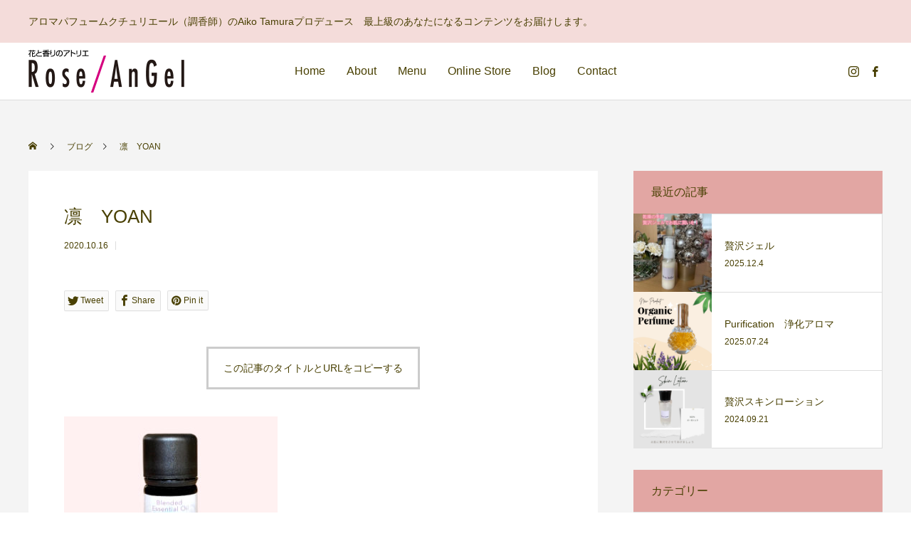

--- FILE ---
content_type: text/html; charset=UTF-8
request_url: https://happy-rose-angel.com/menu/support/%E5%87%9B%E3%80%80yoan-4/
body_size: 12759
content:
<!DOCTYPE html>
<html class="pc" dir="ltr" lang="ja" prefix="og: https://ogp.me/ns#">
<head>
<meta charset="UTF-8">
<!--[if IE]><meta http-equiv="X-UA-Compatible" content="IE=edge"><![endif]-->
<meta name="viewport" content="width=device-width">
<title>凛 YOAN | Rose Angel 岡山/津山 オンリーワンアロマ香水</title>
<meta name="description" content="アロマパフュームクチュリエール（調香師）のAiko Tamuraプロデュース　最上級のあなたになるコンテンツをお届けします。">
<link rel="pingback" href="https://happy-rose-angel.com/xmlrpc.php">
<link rel="shortcut icon" href="https://happy-rose-angel.com/wp-content/uploads/2020/09/logo.jpg">

		<!-- All in One SEO 4.7.0 - aioseo.com -->
		<meta name="robots" content="max-image-preview:large" />
		<link rel="canonical" href="https://happy-rose-angel.com/menu/support/%e5%87%9b%e3%80%80yoan-4/" />
		<meta name="generator" content="All in One SEO (AIOSEO) 4.7.0" />
		<meta property="og:locale" content="ja_JP" />
		<meta property="og:site_name" content="Rose Angel 岡山/津山　オンリーワンアロマ香水 | アロマパフュームクチュリエール（調香師）のAiko Tamuraプロデュース　最上級のあなたになるコンテンツをお届けします。" />
		<meta property="og:type" content="article" />
		<meta property="og:title" content="凛 YOAN | Rose Angel 岡山/津山 オンリーワンアロマ香水" />
		<meta property="og:url" content="https://happy-rose-angel.com/menu/support/%e5%87%9b%e3%80%80yoan-4/" />
		<meta property="article:published_time" content="2020-10-16T02:04:00+00:00" />
		<meta property="article:modified_time" content="2020-10-16T02:04:00+00:00" />
		<meta name="twitter:card" content="summary" />
		<meta name="twitter:title" content="凛 YOAN | Rose Angel 岡山/津山 オンリーワンアロマ香水" />
		<script type="application/ld+json" class="aioseo-schema">
			{"@context":"https:\/\/schema.org","@graph":[{"@type":"BreadcrumbList","@id":"https:\/\/happy-rose-angel.com\/menu\/support\/%e5%87%9b%e3%80%80yoan-4\/#breadcrumblist","itemListElement":[{"@type":"ListItem","@id":"https:\/\/happy-rose-angel.com\/#listItem","position":1,"name":"\u5bb6","item":"https:\/\/happy-rose-angel.com\/","nextItem":"https:\/\/happy-rose-angel.com\/menu\/support\/%e5%87%9b%e3%80%80yoan-4\/#listItem"},{"@type":"ListItem","@id":"https:\/\/happy-rose-angel.com\/menu\/support\/%e5%87%9b%e3%80%80yoan-4\/#listItem","position":2,"name":"\u51db\u3000YOAN","previousItem":"https:\/\/happy-rose-angel.com\/#listItem"}]},{"@type":"ItemPage","@id":"https:\/\/happy-rose-angel.com\/menu\/support\/%e5%87%9b%e3%80%80yoan-4\/#itempage","url":"https:\/\/happy-rose-angel.com\/menu\/support\/%e5%87%9b%e3%80%80yoan-4\/","name":"\u51db YOAN | Rose Angel \u5ca1\u5c71\/\u6d25\u5c71 \u30aa\u30f3\u30ea\u30fc\u30ef\u30f3\u30a2\u30ed\u30de\u9999\u6c34","inLanguage":"ja","isPartOf":{"@id":"https:\/\/happy-rose-angel.com\/#website"},"breadcrumb":{"@id":"https:\/\/happy-rose-angel.com\/menu\/support\/%e5%87%9b%e3%80%80yoan-4\/#breadcrumblist"},"author":{"@id":"https:\/\/happy-rose-angel.com\/author\/sarim0113\/#author"},"creator":{"@id":"https:\/\/happy-rose-angel.com\/author\/sarim0113\/#author"},"datePublished":"2020-10-16T11:04:00+09:00","dateModified":"2020-10-16T11:04:00+09:00"},{"@type":"Organization","@id":"https:\/\/happy-rose-angel.com\/#organization","name":"Rose Angel","description":"\u30a2\u30ed\u30de\u30d1\u30d5\u30e5\u30fc\u30e0\u30af\u30c1\u30e5\u30ea\u30a8\u30fc\u30eb\uff08\u8abf\u9999\u5e2b\uff09\u306eAiko Tamura\u30d7\u30ed\u30c7\u30e5\u30fc\u30b9\u3000\u6700\u4e0a\u7d1a\u306e\u3042\u306a\u305f\u306b\u306a\u308b\u30b3\u30f3\u30c6\u30f3\u30c4\u3092\u304a\u5c4a\u3051\u3057\u307e\u3059\u3002","url":"https:\/\/happy-rose-angel.com\/"},{"@type":"Person","@id":"https:\/\/happy-rose-angel.com\/author\/sarim0113\/#author","url":"https:\/\/happy-rose-angel.com\/author\/sarim0113\/","name":"sarim0113","image":{"@type":"ImageObject","@id":"https:\/\/happy-rose-angel.com\/menu\/support\/%e5%87%9b%e3%80%80yoan-4\/#authorImage","url":"https:\/\/secure.gravatar.com\/avatar\/0dc5d8503de00e828fcc8c89513934d0729ce5cebee7d7be0d2913d8444ee8d3?s=96&d=mm&r=g","width":96,"height":96,"caption":"sarim0113"}},{"@type":"WebSite","@id":"https:\/\/happy-rose-angel.com\/#website","url":"https:\/\/happy-rose-angel.com\/","name":"Rose Angel \u5ca1\u5c71\/\u6d25\u5c71\u3000\u30aa\u30f3\u30ea\u30fc\u30ef\u30f3\u30a2\u30ed\u30de\u9999\u6c34","description":"\u30a2\u30ed\u30de\u30d1\u30d5\u30e5\u30fc\u30e0\u30af\u30c1\u30e5\u30ea\u30a8\u30fc\u30eb\uff08\u8abf\u9999\u5e2b\uff09\u306eAiko Tamura\u30d7\u30ed\u30c7\u30e5\u30fc\u30b9\u3000\u6700\u4e0a\u7d1a\u306e\u3042\u306a\u305f\u306b\u306a\u308b\u30b3\u30f3\u30c6\u30f3\u30c4\u3092\u304a\u5c4a\u3051\u3057\u307e\u3059\u3002","inLanguage":"ja","publisher":{"@id":"https:\/\/happy-rose-angel.com\/#organization"}}]}
		</script>
		<!-- All in One SEO -->

<link rel="alternate" type="application/rss+xml" title="Rose Angel 岡山/津山　オンリーワンアロマ香水 &raquo; フィード" href="https://happy-rose-angel.com/feed/" />
<link rel="alternate" type="application/rss+xml" title="Rose Angel 岡山/津山　オンリーワンアロマ香水 &raquo; コメントフィード" href="https://happy-rose-angel.com/comments/feed/" />
<link rel="alternate" type="application/rss+xml" title="Rose Angel 岡山/津山　オンリーワンアロマ香水 &raquo; 凛　YOAN のコメントのフィード" href="https://happy-rose-angel.com/menu/support/%e5%87%9b%e3%80%80yoan-4/feed/" />
<link rel="alternate" title="oEmbed (JSON)" type="application/json+oembed" href="https://happy-rose-angel.com/wp-json/oembed/1.0/embed?url=https%3A%2F%2Fhappy-rose-angel.com%2Fmenu%2Fsupport%2F%25e5%2587%259b%25e3%2580%2580yoan-4%2F" />
<link rel="alternate" title="oEmbed (XML)" type="text/xml+oembed" href="https://happy-rose-angel.com/wp-json/oembed/1.0/embed?url=https%3A%2F%2Fhappy-rose-angel.com%2Fmenu%2Fsupport%2F%25e5%2587%259b%25e3%2580%2580yoan-4%2F&#038;format=xml" />
<style id='wp-img-auto-sizes-contain-inline-css' type='text/css'>
img:is([sizes=auto i],[sizes^="auto," i]){contain-intrinsic-size:3000px 1500px}
/*# sourceURL=wp-img-auto-sizes-contain-inline-css */
</style>
<link rel='stylesheet' id='style-css' href='https://happy-rose-angel.com/wp-content/themes/anthem_tcd083/style.css?ver=1.0.4' type='text/css' media='all' />
<link rel='stylesheet' id='wp-block-library-css' href='https://happy-rose-angel.com/wp-includes/css/dist/block-library/style.min.css?ver=6.9' type='text/css' media='all' />
<style id='global-styles-inline-css' type='text/css'>
:root{--wp--preset--aspect-ratio--square: 1;--wp--preset--aspect-ratio--4-3: 4/3;--wp--preset--aspect-ratio--3-4: 3/4;--wp--preset--aspect-ratio--3-2: 3/2;--wp--preset--aspect-ratio--2-3: 2/3;--wp--preset--aspect-ratio--16-9: 16/9;--wp--preset--aspect-ratio--9-16: 9/16;--wp--preset--color--black: #000000;--wp--preset--color--cyan-bluish-gray: #abb8c3;--wp--preset--color--white: #ffffff;--wp--preset--color--pale-pink: #f78da7;--wp--preset--color--vivid-red: #cf2e2e;--wp--preset--color--luminous-vivid-orange: #ff6900;--wp--preset--color--luminous-vivid-amber: #fcb900;--wp--preset--color--light-green-cyan: #7bdcb5;--wp--preset--color--vivid-green-cyan: #00d084;--wp--preset--color--pale-cyan-blue: #8ed1fc;--wp--preset--color--vivid-cyan-blue: #0693e3;--wp--preset--color--vivid-purple: #9b51e0;--wp--preset--gradient--vivid-cyan-blue-to-vivid-purple: linear-gradient(135deg,rgb(6,147,227) 0%,rgb(155,81,224) 100%);--wp--preset--gradient--light-green-cyan-to-vivid-green-cyan: linear-gradient(135deg,rgb(122,220,180) 0%,rgb(0,208,130) 100%);--wp--preset--gradient--luminous-vivid-amber-to-luminous-vivid-orange: linear-gradient(135deg,rgb(252,185,0) 0%,rgb(255,105,0) 100%);--wp--preset--gradient--luminous-vivid-orange-to-vivid-red: linear-gradient(135deg,rgb(255,105,0) 0%,rgb(207,46,46) 100%);--wp--preset--gradient--very-light-gray-to-cyan-bluish-gray: linear-gradient(135deg,rgb(238,238,238) 0%,rgb(169,184,195) 100%);--wp--preset--gradient--cool-to-warm-spectrum: linear-gradient(135deg,rgb(74,234,220) 0%,rgb(151,120,209) 20%,rgb(207,42,186) 40%,rgb(238,44,130) 60%,rgb(251,105,98) 80%,rgb(254,248,76) 100%);--wp--preset--gradient--blush-light-purple: linear-gradient(135deg,rgb(255,206,236) 0%,rgb(152,150,240) 100%);--wp--preset--gradient--blush-bordeaux: linear-gradient(135deg,rgb(254,205,165) 0%,rgb(254,45,45) 50%,rgb(107,0,62) 100%);--wp--preset--gradient--luminous-dusk: linear-gradient(135deg,rgb(255,203,112) 0%,rgb(199,81,192) 50%,rgb(65,88,208) 100%);--wp--preset--gradient--pale-ocean: linear-gradient(135deg,rgb(255,245,203) 0%,rgb(182,227,212) 50%,rgb(51,167,181) 100%);--wp--preset--gradient--electric-grass: linear-gradient(135deg,rgb(202,248,128) 0%,rgb(113,206,126) 100%);--wp--preset--gradient--midnight: linear-gradient(135deg,rgb(2,3,129) 0%,rgb(40,116,252) 100%);--wp--preset--font-size--small: 13px;--wp--preset--font-size--medium: 20px;--wp--preset--font-size--large: 36px;--wp--preset--font-size--x-large: 42px;--wp--preset--spacing--20: 0.44rem;--wp--preset--spacing--30: 0.67rem;--wp--preset--spacing--40: 1rem;--wp--preset--spacing--50: 1.5rem;--wp--preset--spacing--60: 2.25rem;--wp--preset--spacing--70: 3.38rem;--wp--preset--spacing--80: 5.06rem;--wp--preset--shadow--natural: 6px 6px 9px rgba(0, 0, 0, 0.2);--wp--preset--shadow--deep: 12px 12px 50px rgba(0, 0, 0, 0.4);--wp--preset--shadow--sharp: 6px 6px 0px rgba(0, 0, 0, 0.2);--wp--preset--shadow--outlined: 6px 6px 0px -3px rgb(255, 255, 255), 6px 6px rgb(0, 0, 0);--wp--preset--shadow--crisp: 6px 6px 0px rgb(0, 0, 0);}:where(.is-layout-flex){gap: 0.5em;}:where(.is-layout-grid){gap: 0.5em;}body .is-layout-flex{display: flex;}.is-layout-flex{flex-wrap: wrap;align-items: center;}.is-layout-flex > :is(*, div){margin: 0;}body .is-layout-grid{display: grid;}.is-layout-grid > :is(*, div){margin: 0;}:where(.wp-block-columns.is-layout-flex){gap: 2em;}:where(.wp-block-columns.is-layout-grid){gap: 2em;}:where(.wp-block-post-template.is-layout-flex){gap: 1.25em;}:where(.wp-block-post-template.is-layout-grid){gap: 1.25em;}.has-black-color{color: var(--wp--preset--color--black) !important;}.has-cyan-bluish-gray-color{color: var(--wp--preset--color--cyan-bluish-gray) !important;}.has-white-color{color: var(--wp--preset--color--white) !important;}.has-pale-pink-color{color: var(--wp--preset--color--pale-pink) !important;}.has-vivid-red-color{color: var(--wp--preset--color--vivid-red) !important;}.has-luminous-vivid-orange-color{color: var(--wp--preset--color--luminous-vivid-orange) !important;}.has-luminous-vivid-amber-color{color: var(--wp--preset--color--luminous-vivid-amber) !important;}.has-light-green-cyan-color{color: var(--wp--preset--color--light-green-cyan) !important;}.has-vivid-green-cyan-color{color: var(--wp--preset--color--vivid-green-cyan) !important;}.has-pale-cyan-blue-color{color: var(--wp--preset--color--pale-cyan-blue) !important;}.has-vivid-cyan-blue-color{color: var(--wp--preset--color--vivid-cyan-blue) !important;}.has-vivid-purple-color{color: var(--wp--preset--color--vivid-purple) !important;}.has-black-background-color{background-color: var(--wp--preset--color--black) !important;}.has-cyan-bluish-gray-background-color{background-color: var(--wp--preset--color--cyan-bluish-gray) !important;}.has-white-background-color{background-color: var(--wp--preset--color--white) !important;}.has-pale-pink-background-color{background-color: var(--wp--preset--color--pale-pink) !important;}.has-vivid-red-background-color{background-color: var(--wp--preset--color--vivid-red) !important;}.has-luminous-vivid-orange-background-color{background-color: var(--wp--preset--color--luminous-vivid-orange) !important;}.has-luminous-vivid-amber-background-color{background-color: var(--wp--preset--color--luminous-vivid-amber) !important;}.has-light-green-cyan-background-color{background-color: var(--wp--preset--color--light-green-cyan) !important;}.has-vivid-green-cyan-background-color{background-color: var(--wp--preset--color--vivid-green-cyan) !important;}.has-pale-cyan-blue-background-color{background-color: var(--wp--preset--color--pale-cyan-blue) !important;}.has-vivid-cyan-blue-background-color{background-color: var(--wp--preset--color--vivid-cyan-blue) !important;}.has-vivid-purple-background-color{background-color: var(--wp--preset--color--vivid-purple) !important;}.has-black-border-color{border-color: var(--wp--preset--color--black) !important;}.has-cyan-bluish-gray-border-color{border-color: var(--wp--preset--color--cyan-bluish-gray) !important;}.has-white-border-color{border-color: var(--wp--preset--color--white) !important;}.has-pale-pink-border-color{border-color: var(--wp--preset--color--pale-pink) !important;}.has-vivid-red-border-color{border-color: var(--wp--preset--color--vivid-red) !important;}.has-luminous-vivid-orange-border-color{border-color: var(--wp--preset--color--luminous-vivid-orange) !important;}.has-luminous-vivid-amber-border-color{border-color: var(--wp--preset--color--luminous-vivid-amber) !important;}.has-light-green-cyan-border-color{border-color: var(--wp--preset--color--light-green-cyan) !important;}.has-vivid-green-cyan-border-color{border-color: var(--wp--preset--color--vivid-green-cyan) !important;}.has-pale-cyan-blue-border-color{border-color: var(--wp--preset--color--pale-cyan-blue) !important;}.has-vivid-cyan-blue-border-color{border-color: var(--wp--preset--color--vivid-cyan-blue) !important;}.has-vivid-purple-border-color{border-color: var(--wp--preset--color--vivid-purple) !important;}.has-vivid-cyan-blue-to-vivid-purple-gradient-background{background: var(--wp--preset--gradient--vivid-cyan-blue-to-vivid-purple) !important;}.has-light-green-cyan-to-vivid-green-cyan-gradient-background{background: var(--wp--preset--gradient--light-green-cyan-to-vivid-green-cyan) !important;}.has-luminous-vivid-amber-to-luminous-vivid-orange-gradient-background{background: var(--wp--preset--gradient--luminous-vivid-amber-to-luminous-vivid-orange) !important;}.has-luminous-vivid-orange-to-vivid-red-gradient-background{background: var(--wp--preset--gradient--luminous-vivid-orange-to-vivid-red) !important;}.has-very-light-gray-to-cyan-bluish-gray-gradient-background{background: var(--wp--preset--gradient--very-light-gray-to-cyan-bluish-gray) !important;}.has-cool-to-warm-spectrum-gradient-background{background: var(--wp--preset--gradient--cool-to-warm-spectrum) !important;}.has-blush-light-purple-gradient-background{background: var(--wp--preset--gradient--blush-light-purple) !important;}.has-blush-bordeaux-gradient-background{background: var(--wp--preset--gradient--blush-bordeaux) !important;}.has-luminous-dusk-gradient-background{background: var(--wp--preset--gradient--luminous-dusk) !important;}.has-pale-ocean-gradient-background{background: var(--wp--preset--gradient--pale-ocean) !important;}.has-electric-grass-gradient-background{background: var(--wp--preset--gradient--electric-grass) !important;}.has-midnight-gradient-background{background: var(--wp--preset--gradient--midnight) !important;}.has-small-font-size{font-size: var(--wp--preset--font-size--small) !important;}.has-medium-font-size{font-size: var(--wp--preset--font-size--medium) !important;}.has-large-font-size{font-size: var(--wp--preset--font-size--large) !important;}.has-x-large-font-size{font-size: var(--wp--preset--font-size--x-large) !important;}
/*# sourceURL=global-styles-inline-css */
</style>

<style id='classic-theme-styles-inline-css' type='text/css'>
/*! This file is auto-generated */
.wp-block-button__link{color:#fff;background-color:#32373c;border-radius:9999px;box-shadow:none;text-decoration:none;padding:calc(.667em + 2px) calc(1.333em + 2px);font-size:1.125em}.wp-block-file__button{background:#32373c;color:#fff;text-decoration:none}
/*# sourceURL=/wp-includes/css/classic-themes.min.css */
</style>
<link rel='stylesheet' id='toc-screen-css' href='https://happy-rose-angel.com/wp-content/plugins/table-of-contents-plus/screen.min.css?ver=2408' type='text/css' media='all' />
<link rel='stylesheet' id='whats-new-style-css' href='https://happy-rose-angel.com/wp-content/plugins/whats-new-genarator/whats-new.css?ver=2.0.2' type='text/css' media='all' />
<script type="text/javascript" src="https://happy-rose-angel.com/wp-includes/js/jquery/jquery.min.js?ver=3.7.1" id="jquery-core-js"></script>
<script type="text/javascript" src="https://happy-rose-angel.com/wp-includes/js/jquery/jquery-migrate.min.js?ver=3.4.1" id="jquery-migrate-js"></script>
<link rel="https://api.w.org/" href="https://happy-rose-angel.com/wp-json/" /><link rel="alternate" title="JSON" type="application/json" href="https://happy-rose-angel.com/wp-json/wp/v2/media/221" /><link rel='shortlink' href='https://happy-rose-angel.com/?p=221' />

<link rel="stylesheet" href="https://happy-rose-angel.com/wp-content/themes/anthem_tcd083/css/design-plus.css?ver=1.0.4">
<link rel="stylesheet" href="https://happy-rose-angel.com/wp-content/themes/anthem_tcd083/css/sns-botton.css?ver=1.0.4">
<link rel="stylesheet" media="screen and (max-width:1251px)" href="https://happy-rose-angel.com/wp-content/themes/anthem_tcd083/css/responsive.css?ver=1.0.4">
<link rel="stylesheet" media="screen and (max-width:1251px)" href="https://happy-rose-angel.com/wp-content/themes/anthem_tcd083/css/footer-bar.css?ver=1.0.4">

<script src="https://happy-rose-angel.com/wp-content/themes/anthem_tcd083/js/jquery.easing.1.3.js?ver=1.0.4"></script>
<script src="https://happy-rose-angel.com/wp-content/themes/anthem_tcd083/js/jscript.js?ver=1.0.4"></script>
<script src="https://happy-rose-angel.com/wp-content/themes/anthem_tcd083/js/comment.js?ver=1.0.4"></script>

<link rel="stylesheet" href="https://happy-rose-angel.com/wp-content/themes/anthem_tcd083/js/simplebar.css?ver=1.0.4">
<script src="https://happy-rose-angel.com/wp-content/themes/anthem_tcd083/js/simplebar.min.js?ver=1.0.4"></script>





<style type="text/css">

body, input, textarea { font-family: Arial, "Hiragino Sans", "ヒラギノ角ゴ ProN", "Hiragino Kaku Gothic ProN", "游ゴシック", YuGothic, "メイリオ", Meiryo, sans-serif; }

.rich_font, .p-vertical { font-family: Arial, "Hiragino Sans", "ヒラギノ角ゴ ProN", "Hiragino Kaku Gothic ProN", "游ゴシック", YuGothic, "メイリオ", Meiryo, sans-serif; font-weight:500; }

.rich_font_type1 { font-family: Arial, "ヒラギノ角ゴ ProN W3", "Hiragino Kaku Gothic ProN", "メイリオ", Meiryo, sans-serif; }
.rich_font_type2 { font-family: Arial, "Hiragino Sans", "ヒラギノ角ゴ ProN", "Hiragino Kaku Gothic ProN", "游ゴシック", YuGothic, "メイリオ", Meiryo, sans-serif; font-weight:500; }
.rich_font_type3 { font-family: "Times New Roman" , "游明朝" , "Yu Mincho" , "游明朝体" , "YuMincho" , "ヒラギノ明朝 Pro W3" , "Hiragino Mincho Pro" , "HiraMinProN-W3" , "HGS明朝E" , "ＭＳ Ｐ明朝" , "MS PMincho" , serif; font-weight:500; }

.post_content, #next_prev_post { font-family: Arial, "Hiragino Sans", "ヒラギノ角ゴ ProN", "Hiragino Kaku Gothic ProN", "游ゴシック", YuGothic, "メイリオ", Meiryo, sans-serif; }
.widget_headline { font-family: Arial, "Hiragino Sans", "ヒラギノ角ゴ ProN", "Hiragino Kaku Gothic ProN", "游ゴシック", YuGothic, "メイリオ", Meiryo, sans-serif; }

#header_top { color:#494003; background:#f4dcda; }
#header_top a, header_search .button label:before { color:#494003; }
#header_bottom { color:#494003; background:#ffffff; }
#header_bottom a { color:#494003; }
#header_top a:hover, #header_bottom a:hover, header_search .button label:hover:before { color:#f48b84; }
#header_search .button label { background:#f4dcda; }
.header_fix #header_bottom, .header_fix_mobile #header_bottom { background:rgba(255,255,255,1); }
.header_fix #header.active #header_bottom, .header_fix_mobile #header.active #header_bottom{ background:rgba(255,255,255,1); }
#global_menu > ul > li > a, body.home #global_menu > ul > li.current-menu-item > a { color:#494003; }
#global_menu > ul > li.active > a, #global_menu > ul > li.active_button > a { color:#f48b84 !important; }
#global_menu ul ul a { color:#494003; background:#f4dcda; }
#global_menu ul ul a:hover { color:#494003; background:#f4dcda; }
#menu_button span { background:#000; }
#menu_button:hover span { background:#f48b84 !important; }
#drawer_menu { background:#f4dcda; }
#mobile_menu a, .mobile #lang_button a { color:#494003; background:#f4dcda; border-color:#ffffff; }
#mobile_menu li li a { color:#494003; background:#f4dcda; }
#mobile_menu a:hover, #drawer_menu .close_button:hover, #mobile_menu .child_menu_button:hover { color:#e8537b; background:#f4dcda; }
#mobile_menu li li a:hover { color:#e8537b; }
#lang_button_mobile { background:#f4dcda; }
#lang_button_mobile li { border-color:#ffffff; }
#lang_button_mobile li a { color:#494003; background:#f4dcda; border-color:#ffffff; }
#lang_button_mobile li a:hover { color:#e8537b; background:#f4dcda; }
#lang_mobile_button:hover:before, #lang_mobile_button.active:before { color:#f48b84; }
#header_search .input_area input, #footer_search { background:#ffffff; }
.megamenu_product_category_list { background:#222222; }
.megamenu_product_category_list .title { font-size:16px; }
.megamenu_blog_list { background:#222222; }
.megamenu_blog_list .title { font-size:14px; }
#return_top a:before { color:#ffffff; }
#return_top a { background:#f4b2ad; }
#return_top a:hover { background:#f4b2ad; }
.author_profile a.avatar, .animate_image, .animate_background, .animate_background .image_wrap {
  background: #FFFFFF;
}
.author_profile a.avatar img, .animate_image img, .animate_background .image {
  -webkit-transition-property: opacity; -webkit-transition: 0.5s;
  transition-property: opacity; transition: 0.5s;
}
.author_profile a.avatar:hover img, .animate_image:hover img, .animate_background:hover .image {
  opacity: 0.5;
}

a { color:#000; }

a:hover, #header_logo a:hover, #global_menu > ul > li.current-menu-item > a, .megamenu_blog_list a:hover .title, #footer a:hover, #footer_social_link li a:hover:before, #bread_crumb a:hover, #bread_crumb li.home a:hover:after, #bread_crumb, #bread_crumb li.last, #next_prev_post a:hover,
.index_post_slider .category a:hover, .index_post_slider .carousel_arrow:hover:before, .single_copy_title_url_btn:hover, #footer_post_list a:hover .title, #footer_carousel_inner a:hover .desc, .support_list .date, .support_list .question:hover, .support_list .question.active,
.widget_tab_post_list_button a.active, .p-dropdown__list li a:hover, .p-dropdown__title:hover, .p-dropdown__title:hover:after, .p-dropdown__title:hover:after, .p-dropdown__list li a:hover, .p-dropdown__list .child_menu_button:hover, .tcdw_search_box_widget .search_area .search_button:hover:before,
#blog_list .title a:hover, #post_title_area .category a:hover, #related_post .category a:hover, #blog_list li a:hover, #index_news a .date, #index_news_slider a:hover .title, .tcd_category_list a:hover, .tcd_category_list .child_menu_button:hover, .styled_post_list1 a:hover .title,
#post_title_area .post_meta a:hover, #single_author_title_area .author_link li a:hover:before, .author_profile a:hover, .author_profile .author_link li a:hover:before, #post_meta_bottom a:hover, .cardlink_title a:hover, .comment a:hover, .comment_form_wrapper a:hover, #searchform .submit_button:hover:before
  { color: #f48b84; }

.megamenu_product_category_list a:hover .title_area, #comment_tab li.active a, #submit_comment:hover, #cancel_comment_reply a:hover, #wp-calendar #prev a:hover, #wp-calendar #next a:hover, #wp-calendar td a:hover,
#post_pagination p, #post_pagination a:hover, #p_readmore .button:hover, .page_navi a:hover, .page_navi span.current, #post_pagination a:hover,.c-pw__btn:hover, #post_pagination a:hover, #comment_tab li a:hover,
#footer_post_list .category a, .post_slider_widget .slick-dots button:hover::before, .post_slider_widget .slick-dots .slick-active button::before, #header_slider .slick-dots button:hover::before, #header_slider .slick-dots .slick-active button::before,
.cb_product_review .vote_buttons a:hover, .cb_product_review .vote_buttons a.active
  { background-color: #f48b84; }

.megamenu_product_category_list a:hover .title_area, .megamenu_product_category_list .item:first-of-type a:hover .title_area, .index_post_slider .carousel_arrow:hover, .widget_headline, #comment_textarea textarea:focus, .c-pw__box-input:focus, .page_navi a:hover, .page_navi span.current, #post_pagination p, #post_pagination a:hover,
#header_slider .slick-dots button:hover::before, #header_slider .slick-dots .slick-active button::before, .cb_product_review .vote_buttons a:hover, .cb_product_review .vote_buttons a.active
  { border-color: #f48b84; }

#footer_post_list .category a:hover { background:rgba(244,139,132,0.7); }

.widget_headline { background:#e2a6a3; }
.post_content a { color:#e2a6a3; }
.post_content a:hover { color:#e2a6a3; }
 *{color:#494003!important;} .styled_h2 {
  font-size:26px !important; text-align:left; color:#ffffff; background:#000000;  border-top:0px solid #dddddd;
  border-bottom:0px solid #dddddd;
  border-left:0px solid #dddddd;
  border-right:0px solid #dddddd;
  padding:15px 15px 15px 15px !important;
  margin:0px 0px 30px !important;
}
.styled_h3 {
  font-size:22px !important; text-align:left; color:#000000;   border-top:0px solid #dddddd;
  border-bottom:0px solid #dddddd;
  border-left:2px solid #000000;
  border-right:0px solid #dddddd;
  padding:6px 0px 6px 16px !important;
  margin:0px 0px 30px !important;
}
.styled_h4 {
  font-size:18px !important; text-align:left; color:#000000;   border-top:0px solid #dddddd;
  border-bottom:1px solid #dddddd;
  border-left:0px solid #dddddd;
  border-right:0px solid #dddddd;
  padding:3px 0px 3px 20px !important;
  margin:0px 0px 30px !important;
}
.styled_h5 {
  font-size:14px !important; text-align:left; color:#000000;   border-top:0px solid #dddddd;
  border-bottom:1px solid #dddddd;
  border-left:0px solid #dddddd;
  border-right:0px solid #dddddd;
  padding:3px 0px 3px 24px !important;
  margin:0px 0px 30px !important;
}
.q_custom_button1 {
  color:#ffffff !important;
  border-color:rgba(83,83,83,1);
}
.q_custom_button1.animation_type1 { background:#535353; }
.q_custom_button1:hover, .q_custom_button1:focus {
  color:#ffffff !important;
  border-color:rgba(125,125,125,1);
}
.q_custom_button1.animation_type1:hover { background:#7d7d7d; }
.q_custom_button1:before { background:#7d7d7d; }
.q_custom_button2 {
  color:#ffffff !important;
  border-color:rgba(83,83,83,1);
}
.q_custom_button2.animation_type1 { background:#535353; }
.q_custom_button2:hover, .q_custom_button2:focus {
  color:#ffffff !important;
  border-color:rgba(125,125,125,1);
}
.q_custom_button2.animation_type1:hover { background:#7d7d7d; }
.q_custom_button2:before { background:#7d7d7d; }
.q_custom_button3 {
  color:#ffffff !important;
  border-color:rgba(83,83,83,1);
}
.q_custom_button3.animation_type1 { background:#535353; }
.q_custom_button3:hover, .q_custom_button3:focus {
  color:#ffffff !important;
  border-color:rgba(125,125,125,1);
}
.q_custom_button3.animation_type1:hover { background:#7d7d7d; }
.q_custom_button3:before { background:#7d7d7d; }
.speech_balloon_left1 .speach_balloon_text { background-color: #ffdfdf; border-color: #ffdfdf; color: #000000 }
.speech_balloon_left1 .speach_balloon_text::before { border-right-color: #ffdfdf }
.speech_balloon_left1 .speach_balloon_text::after { border-right-color: #ffdfdf }
.speech_balloon_left2 .speach_balloon_text { background-color: #ffffff; border-color: #ff5353; color: #000000 }
.speech_balloon_left2 .speach_balloon_text::before { border-right-color: #ff5353 }
.speech_balloon_left2 .speach_balloon_text::after { border-right-color: #ffffff }
.speech_balloon_right1 .speach_balloon_text { background-color: #ccf4ff; border-color: #ccf4ff; color: #000000 }
.speech_balloon_right1 .speach_balloon_text::before { border-left-color: #ccf4ff }
.speech_balloon_right1 .speach_balloon_text::after { border-left-color: #ccf4ff }
.speech_balloon_right2 .speach_balloon_text { background-color: #ffffff; border-color: #0789b5; color: #000000 }
.speech_balloon_right2 .speach_balloon_text::before { border-left-color: #0789b5 }
.speech_balloon_right2 .speach_balloon_text::after { border-left-color: #ffffff }
.qt_google_map .pb_googlemap_custom-overlay-inner { background:#000000; color:#ffffff; }
.qt_google_map .pb_googlemap_custom-overlay-inner::after { border-color:#000000 transparent transparent transparent; }
</style>

<style id="current-page-style" type="text/css">
#post_title_area .title { font-size:26px; }
#article .post_content { font-size:16px; }
#related_post .headline { font-size:16px; background:#ef9d9a; }
#comments .headline { font-size:16px; background:#ef9d9a; }
@media screen and (max-width:750px) {
  #post_title_area .title { font-size:18px; }
  #article .post_content { font-size:14px; }
  #related_post .headline { font-size:14px; }
  #comments .headline { font-size:14px; }
}
#site_loader_overlay.active #site_loader_animation {
  opacity:0;
  -webkit-transition: all 1.0s cubic-bezier(0.22, 1, 0.36, 1) 0s; transition: all 1.0s cubic-bezier(0.22, 1, 0.36, 1) 0s;
}
</style>

<script type="text/javascript">
jQuery(document).ready(function($){

  $('.megamenu_blog_slider').slick({
    infinite: true,
    dots: false,
    arrows: false,
    slidesToShow: 4,
    slidesToScroll: 1,
    swipeToSlide: true,
    touchThreshold: 20,
    adaptiveHeight: false,
    pauseOnHover: true,
    autoplay: false,
    fade: false,
    easing: 'easeOutExpo',
    speed: 700,
    autoplaySpeed: 5000
  });
  $('.megamenu_blog_list .prev_item').on('click', function() {
    $(this).closest('.megamenu_blog_list').find('.megamenu_blog_slider').slick('slickPrev');
  });
  $('.megamenu_blog_list .next_item').on('click', function() {
    $(this).closest('.megamenu_blog_list').find('.megamenu_blog_slider').slick('slickNext');
  });

});
</script>

<meta name="generator" content="Elementor 3.23.4; features: additional_custom_breakpoints, e_lazyload; settings: css_print_method-external, google_font-enabled, font_display-auto">
			<style>
				.e-con.e-parent:nth-of-type(n+4):not(.e-lazyloaded):not(.e-no-lazyload),
				.e-con.e-parent:nth-of-type(n+4):not(.e-lazyloaded):not(.e-no-lazyload) * {
					background-image: none !important;
				}
				@media screen and (max-height: 1024px) {
					.e-con.e-parent:nth-of-type(n+3):not(.e-lazyloaded):not(.e-no-lazyload),
					.e-con.e-parent:nth-of-type(n+3):not(.e-lazyloaded):not(.e-no-lazyload) * {
						background-image: none !important;
					}
				}
				@media screen and (max-height: 640px) {
					.e-con.e-parent:nth-of-type(n+2):not(.e-lazyloaded):not(.e-no-lazyload),
					.e-con.e-parent:nth-of-type(n+2):not(.e-lazyloaded):not(.e-no-lazyload) * {
						background-image: none !important;
					}
				}
			</style>
					<style type="text/css" id="wp-custom-css">
			/*目次のスタイル */
#toc_container p.toc_title+ul.toc_list>li {
 margin-bottom: 0.1em;
 padding-bottom: 0.4em;
}

#toc_container p.toc_title+ul.toc_list {
    margin-top: 1em;
    margin-right: 0.4em;
}

#toc_container {
 border: none !important;
 border-radius: 9px;
 margin-top: 30px;
}

#toc_container li {
 padding-left: 1em !important;
 line-height: 1.8em;
}

#toc_container ul ul {
 margin-bottom: 10px;
}

.toc_number {
 margin-left: -0.5em;
 margin-right: 0.5em;
 font-family: 'Dynalight', cursive;
}

#toc_container p.toc_title {
    text-align: center;
    font-weight: 700;
    margin: 0;
    padding: 0;
    letter-spacing: 0.05em;
}

/*リンクの色など*/
#toc_container a {
    text-decoration: none;
    text-shadow: none;
    color: #4394de !important;
}		</style>
		<link rel='stylesheet' id='slick-style-css' href='https://happy-rose-angel.com/wp-content/themes/anthem_tcd083/js/slick.css?ver=1.0.0' type='text/css' media='all' />
</head>
<body id="body" class="attachment wp-singular attachment-template-default single single-attachment postid-221 attachmentid-221 attachment-jpeg wp-theme-anthem_tcd083 elementor-default elementor-kit-125">


<div id="container">

 
 
 <header id="header">

  <div id="header_top">
   <div id="header_top_inner">
        <h2 id="site_description"><span>アロマパフュームクチュリエール（調香師）のAiko Tamuraプロデュース　最上級のあなたになるコンテンツをお届けします。</span></h2>
               </div><!-- END #header_top_inner -->
  </div><!-- END #header_top -->

  <div id="header_bottom">
   <div id="header_bottom_inner">
    <div id="header_logo">
     
<h2 class="logo">
 <a href="https://happy-rose-angel.com/" title="Rose Angel 岡山/津山　オンリーワンアロマ香水">
    <img class="pc_logo_image" src="https://happy-rose-angel.com/wp-content/uploads/2023/07/logo_pc.png?1769081107" alt="Rose Angel 岡山/津山　オンリーワンアロマ香水" title="Rose Angel 岡山/津山　オンリーワンアロマ香水" width="219" height="60" />
      <img class="mobile_logo_image " src="https://happy-rose-angel.com/wp-content/uploads/2023/07/logo_sp.png?1769081107" alt="Rose Angel 岡山/津山　オンリーワンアロマ香水" title="Rose Angel 岡山/津山　オンリーワンアロマ香水" width="183" height="50" />
   </a>
</h2>

    </div>
            <a id="menu_button" href="#"><span></span><span></span><span></span></a>
    <nav id="global_menu">
     <ul id="menu-%e3%82%b0%e3%83%ad%e3%83%bc%e3%83%90%e3%83%ab%e3%83%8a%e3%83%93%e3%82%b2%e3%83%bc%e3%82%b7%e3%83%a7%e3%83%b3" class="menu"><li id="menu-item-96" class="menu-item menu-item-type-custom menu-item-object-custom menu-item-home menu-item-96 "><a href="https://happy-rose-angel.com/">Home</a></li>
<li id="menu-item-75" class="menu-item menu-item-type-post_type menu-item-object-page menu-item-75 "><a href="https://happy-rose-angel.com/about/">About</a></li>
<li id="menu-item-76" class="menu-item menu-item-type-custom menu-item-object-custom menu-item-home menu-item-has-children menu-item-76 "><a href="https://happy-rose-angel.com/">Menu</a>
<ul class="sub-menu">
	<li id="menu-item-77" class="menu-item menu-item-type-custom menu-item-object-custom menu-item-77 "><a href="https://happy-rose-angel.com/menu/aroma2/">パーソナルアロマ香水</a></li>
	<li id="menu-item-78" class="menu-item menu-item-type-custom menu-item-object-custom menu-item-78 "><a href="https://happy-rose-angel.com/menu/support/">サポートアロマ</a></li>
	<li id="menu-item-80" class="menu-item menu-item-type-custom menu-item-object-custom menu-item-80 "><a href="https://happy-rose-angel.com/menu/marriage/">マリッジアロマ香水</a></li>
	<li id="menu-item-81" class="menu-item menu-item-type-custom menu-item-object-custom menu-item-81 "><a href="https://happy-rose-angel.com/menu/workshop/">香りのセミナー＆ワークショップ</a></li>
	<li id="menu-item-83" class="menu-item menu-item-type-custom menu-item-object-custom menu-item-83 "><a href="https://happy-rose-angel.com/menu/lesson/">花と香りのレッスン</a></li>
	<li id="menu-item-79" class="menu-item menu-item-type-custom menu-item-object-custom menu-item-79 "><a href="https://happy-rose-angel.com/menu/omotenashi/">波動を上げて望む未来を創る</a></li>
</ul>
</li>
<li id="menu-item-116" class="menu-item menu-item-type-custom menu-item-object-custom menu-item-116 "><a href="https://roseangel113.thebase.in/">Online Store</a></li>
<li id="menu-item-82" class="menu-item menu-item-type-custom menu-item-object-custom menu-item-82 "><a href="https://happy-rose-angel.com/blog/">Blog</a></li>
<li id="menu-item-176" class="menu-item menu-item-type-custom menu-item-object-custom menu-item-176 "><a href="https://form.run/@rose-angel">Contact</a></li>
</ul>    </nav>
            <ul id="header_sns" class="header_sns clearfix">
     <li class="insta"><a href="https://www.instagram.com/rose_angel_aroma/" rel="nofollow" target="_blank" title="Instagram"><span>Instagram</span></a></li>          <li class="facebook"><a href="https://www.facebook.com/profile.php?id=100007076446558" rel="nofollow" target="_blank" title="Facebook"><span>Facebook</span></a></li>                        </ul>
       </div><!-- END #header_bottom_inner -->
  </div><!-- END #header_bottom -->

  
 </header>

 
 <div id="blog_single" style="background:#f4f4f4;">

<div id="bread_crumb">
 <ul class="clearfix" itemscope itemtype="http://schema.org/BreadcrumbList">
 <li itemprop="itemListElement" itemscope itemtype="http://schema.org/ListItem" class="home"><a itemprop="item" href="https://happy-rose-angel.com/"><span itemprop="name">ホーム</span></a><meta itemprop="position" content="1"></li>
 <li itemprop="itemListElement" itemscope itemtype="http://schema.org/ListItem"><a itemprop="item" href="https://happy-rose-angel.com/blog/"><span itemprop="name">ブログ</span></a><meta itemprop="position" content="2"></li>
  <li class="last" itemprop="itemListElement" itemscope itemtype="http://schema.org/ListItem"><span itemprop="name">凛　YOAN</span><meta itemprop="position" content="4"></li>
 </ul>
</div>

<div id="main_contents" class="clearfix">

 <div id="main_col">

  
  <article id="article">

   
      <div id="post_title_area">
    <h1 class="title rich_font_type2 entry-title">凛　YOAN</h1>
        <ul class="meta clearfix">
     <li class="date"><time class="entry-date updated" datetime="2020-10-16T11:04:00+09:00">2020.10.16</time></li>     <li class="category"></li>    </ul>
       </div>

   
      <div class="single_share clearfix" id="single_share_top">
    <div class="share-type2 share-top">
 
	<div class="sns mt10">
		<ul class="type2 clearfix">
			<li class="twitter">
				<a href="//twitter.com/share?text=%E5%87%9B%E3%80%80YOAN&url=https%3A%2F%2Fhappy-rose-angel.com%2Fmenu%2Fsupport%2F%25e5%2587%259b%25e3%2580%2580yoan-4%2F&via=&tw_p=tweetbutton&related=" onclick="javascript:window.open(this.href, '', 'menubar=no,toolbar=no,resizable=yes,scrollbars=yes,height=400,width=600');return false;"><i class="icon-twitter"></i><span class="ttl">Tweet</span><span class="share-count"></span></a>
			</li>
			<li class="facebook">
				<a href="//www.facebook.com/sharer/sharer.php?u=https://happy-rose-angel.com/menu/support/%e5%87%9b%e3%80%80yoan-4/&amp;t=%E5%87%9B%E3%80%80YOAN" class="facebook-btn-icon-link" target="blank" rel="nofollow"><i class="icon-facebook"></i><span class="ttl">Share</span><span class="share-count"></span></a>
			</li>
			<li class="pinterest">
				<a rel="nofollow" target="_blank" href="https://www.pinterest.com/pin/create/button/?url=https%3A%2F%2Fhappy-rose-angel.com%2Fmenu%2Fsupport%2F%25e5%2587%259b%25e3%2580%2580yoan-4%2F&media=https://happy-rose-angel.com/wp-content/uploads/2020/09/凛　YOAN-2.jpg&description=%E5%87%9B%E3%80%80YOAN"><i class="icon-pinterest"></i><span class="ttl">Pin&nbsp;it</span></a>
			</li>
		</ul>
	</div>
</div>
   </div>
   
      <div class="single_copy_title_url" id="single_copy_title_url_top">
    <button class="single_copy_title_url_btn" data-clipboard-text="凛　YOAN https://happy-rose-angel.com/menu/support/%e5%87%9b%e3%80%80yoan-4/" data-clipboard-copied="記事のタイトルとURLをコピーしました">この記事のタイトルとURLをコピーする</button>
   </div>
   
   
   
      <div class="post_content clearfix">
    <p class="attachment"><a href='https://happy-rose-angel.com/wp-content/uploads/2020/09/凛　YOAN-2.jpg'><img fetchpriority="high" decoding="async" width="300" height="259" src="https://happy-rose-angel.com/wp-content/uploads/2020/09/凛　YOAN-2-300x259.jpg" class="attachment-medium size-medium" alt="" srcset="https://happy-rose-angel.com/wp-content/uploads/2020/09/凛　YOAN-2-300x259.jpg 300w, https://happy-rose-angel.com/wp-content/uploads/2020/09/凛　YOAN-2.jpg 304w" sizes="(max-width: 300px) 100vw, 300px" /></a></p>
   </div>

   
      <div class="single_share clearfix" id="single_share_bottom">
    <div class="share-type2 share-btm">
 
	<div class="sns mt10 mb45">
		<ul class="type2 clearfix">
			<li class="twitter">
				<a href="//twitter.com/share?text=%E5%87%9B%E3%80%80YOAN&url=https%3A%2F%2Fhappy-rose-angel.com%2Fmenu%2Fsupport%2F%25e5%2587%259b%25e3%2580%2580yoan-4%2F&via=&tw_p=tweetbutton&related=" onclick="javascript:window.open(this.href, '', 'menubar=no,toolbar=no,resizable=yes,scrollbars=yes,height=400,width=600');return false;"><i class="icon-twitter"></i><span class="ttl">Tweet</span><span class="share-count"></span></a>
			</li>
			<li class="facebook">
				<a href="//www.facebook.com/sharer/sharer.php?u=https://happy-rose-angel.com/menu/support/%e5%87%9b%e3%80%80yoan-4/&amp;t=%E5%87%9B%E3%80%80YOAN" class="facebook-btn-icon-link" target="blank" rel="nofollow"><i class="icon-facebook"></i><span class="ttl">Share</span><span class="share-count"></span></a>
			</li>
			<li class="pinterest">
				<a rel="nofollow" target="_blank" href="https://www.pinterest.com/pin/create/button/?url=https%3A%2F%2Fhappy-rose-angel.com%2Fmenu%2Fsupport%2F%25e5%2587%259b%25e3%2580%2580yoan-4%2F&media=https://happy-rose-angel.com/wp-content/uploads/2020/09/凛　YOAN-2.jpg&description=%E5%87%9B%E3%80%80YOAN"><i class="icon-pinterest"></i><span class="ttl">Pin&nbsp;it</span></a>
			</li>
		</ul>
	</div>
</div>
   </div>
   
      <div class="single_copy_title_url" id="single_copy_title_url_bottom">
    <button class="single_copy_title_url_btn" data-clipboard-text="凛　YOAN https://happy-rose-angel.com/menu/support/%e5%87%9b%e3%80%80yoan-4/" data-clipboard-copied="記事のタイトルとURLをコピーしました">この記事のタイトルとURLをコピーする</button>
   </div>
   
   
      <div id="next_prev_post" class="clearfix">
       </div>
   
  </article><!-- END #article -->

  
  
  
  
  
<div id="comments">

  <h3 class="headline rich_font">コメント</h3>

  <div id="comment_header" class="clearfix">
   <ul id="comment_tab" class="clearfix">
    <li class="active"><a href="#commentlist_wrap">0 コメント</a></li>    <li><a href="#pinglist_wrap">0 トラックバック</a></li>   </ul>
  </div>

  
      <div id="commentlist_wrap" class="tab_contents">
    <div class="comment_message">
     <p>この記事へのコメントはありません。</p>
    </div>
   </div>
   
      <div id="pinglist_wrap" class="tab_contents" style="display:none;">
    <div id="trackback_url_area">
     <label for="trackback_url">トラックバックURL</label>
     <input type="text" name="trackback_url" id="trackback_url" size="60" value="https://happy-rose-angel.com/menu/support/%e5%87%9b%e3%80%80yoan-4/trackback/" readonly="readonly" onfocus="this.select()" />
    </div>
    <div class="comment_message">
     <p>この記事へのトラックバックはありません。</p>
    </div>
   </div><!-- END #pinglist_wrap -->
   

  
  <fieldset class="comment_form_wrapper" id="respond">

      <div id="cancel_comment_reply"><a rel="nofollow" id="cancel-comment-reply-link" href="/menu/support/%E5%87%9B%E3%80%80yoan-4/#respond" style="display:none;">返信をキャンセルする。</a></div>
   
   <form action="https://happy-rose-angel.com/wp-comments-post.php" method="post" id="commentform">

   
    <div id="guest_info">
     <div id="guest_name"><label for="author"><span>名前（例：山田 太郎）</span>( 必須 )</label><input type="text" name="author" id="author" value="" size="22" tabindex="1" aria-required='true' /></div>
     <div id="guest_email"><label for="email"><span>E-MAIL</span>( 必須 ) - 公開されません -</label><input type="text" name="email" id="email" value="" size="22" tabindex="2" aria-required='true' /></div>
     <div id="guest_url"><label for="url"><span>URL</span></label><input type="text" name="url" id="url" value="" size="22" tabindex="3" /></div>
    </div>

   
    <div id="comment_textarea">
     <textarea name="comment" id="comment" cols="50" rows="10" tabindex="4"></textarea>
    </div>

    <div id="submit_comment_wrapper">
     <p><img src="https://happy-rose-angel.com/wp-content/siteguard/46558171.png" alt="CAPTCHA"></p><p><label for="siteguard_captcha">上に表示された文字を入力してください。</label><br /><input type="text" name="siteguard_captcha" id="siteguard_captcha" class="input" value="" size="10" aria-required="true" /><input type="hidden" name="siteguard_captcha_prefix" id="siteguard_captcha_prefix" value="46558171" /></p>     <input name="submit" type="submit" id="submit_comment" tabindex="5" value="コメントを書く" title="コメントを書く" />
    </div>
    <div id="input_hidden_field">
          <input type='hidden' name='comment_post_ID' value='221' id='comment_post_ID' />
<input type='hidden' name='comment_parent' id='comment_parent' value='0' />
         </div>

   </form>

  </fieldset><!-- END .comment_form_wrapper -->

  
</div><!-- END #comments -->


  </div><!-- END #main_col -->

  <div id="side_col">
 <div class="widget_content clearfix styled_post_list1_widget" id="styled_post_list1_widget-2">
<h3 class="widget_headline"><span>最近の記事</span></h3><ol class="styled_post_list1 clearfix">
 <li class="clearfix has_date">
  <a class="clearfix animate_background" href="https://happy-rose-angel.com/%e8%b4%85%e6%b2%a2%e3%82%b8%e3%82%a7%e3%83%ab/" style="background:none;">
   <div class="image_wrap">
    <div class="image" style="background:url(https://happy-rose-angel.com/wp-content/uploads/2025/12/贅沢ジェル-250x250.jpg) no-repeat center center; background-size:cover;"></div>
   </div>
   <div class="title_area">
    <div class="title_area_inner">
     <h4 class="title"><span>贅沢ジェル</span></h4>
     <p class="date"><time class="entry-date updated" datetime="2025-12-04T12:16:55+09:00">2025.12.4</time></p>    </div>
   </div>
  </a>
 </li>
 <li class="clearfix has_date">
  <a class="clearfix animate_background" href="https://happy-rose-angel.com/purification%e3%80%80%e6%b5%84%e5%8c%96%e3%82%a2%e3%83%ad%e3%83%9e/" style="background:none;">
   <div class="image_wrap">
    <div class="image" style="background:url(https://happy-rose-angel.com/wp-content/uploads/2025/07/Purification-250x250.png) no-repeat center center; background-size:cover;"></div>
   </div>
   <div class="title_area">
    <div class="title_area_inner">
     <h4 class="title"><span>Purification　浄化アロマ</span></h4>
     <p class="date"><time class="entry-date updated" datetime="2025-07-24T14:16:48+09:00">2025.07.24</time></p>    </div>
   </div>
  </a>
 </li>
 <li class="clearfix has_date">
  <a class="clearfix animate_background" href="https://happy-rose-angel.com/%e8%b4%85%e6%b2%a2%e3%82%b9%e3%82%ad%e3%83%b3%e3%83%ad%e3%83%bc%e3%82%b7%e3%83%a7%e3%83%b3/" style="background:none;">
   <div class="image_wrap">
    <div class="image" style="background:url(https://happy-rose-angel.com/wp-content/uploads/2024/09/スキンローション-250x250.png) no-repeat center center; background-size:cover;"></div>
   </div>
   <div class="title_area">
    <div class="title_area_inner">
     <h4 class="title"><span>贅沢スキンローション</span></h4>
     <p class="date"><time class="entry-date updated" datetime="2024-09-21T12:03:49+09:00">2024.09.21</time></p>    </div>
   </div>
  </a>
 </li>
</ol>
</div>
<div class="widget_content clearfix tcd_category_list_widget" id="tcd_category_list_widget-2">
<h3 class="widget_headline"><span>カテゴリー</span></h3><ul class="tcd_category_list clearfix">
 	<li class="cat-item cat-item-27"><a href="https://happy-rose-angel.com/category/aromapafume/">アロマパフューム</a>
</li>
	<li class="cat-item cat-item-26"><a href="https://happy-rose-angel.com/category/%e3%82%a4%e3%83%99%e3%83%b3%e3%83%88/">イベント</a>
</li>
	<li class="cat-item cat-item-25"><a href="https://happy-rose-angel.com/category/%e3%82%af%e3%83%aa%e3%82%b9%e3%82%bf%e3%83%ab%e3%82%bd%e3%83%ab%e3%83%88/">クリスタルソルト</a>
</li>
	<li class="cat-item cat-item-28"><a href="https://happy-rose-angel.com/category/%e3%82%b3%e3%82%b9%e3%83%a1/">コスメ</a>
</li>
	<li class="cat-item cat-item-19"><a href="https://happy-rose-angel.com/category/supportoil/">サポートオイル</a>
</li>
	<li class="cat-item cat-item-22"><a href="https://happy-rose-angel.com/category/%e3%83%96%e3%83%ac%e3%83%b3%e3%83%89%e3%82%aa%e3%82%a4%e3%83%ab/">ブレンドオイル</a>
</li>
	<li class="cat-item cat-item-23"><a href="https://happy-rose-angel.com/category/%e3%83%a1%e3%83%b3%e3%82%bf%e3%83%ab%e3%83%98%e3%83%ab%e3%82%b9/">メンタルヘルス</a>
</li>
	<li class="cat-item cat-item-29"><a href="https://happy-rose-angel.com/category/%e3%83%af%e3%83%bc%e3%82%af%e3%82%b7%e3%83%a7%e3%83%83%e3%83%97/">ワークショップ</a>
</li>
	<li class="cat-item cat-item-1"><a href="https://happy-rose-angel.com/category/%e6%9c%aa%e5%88%86%e9%a1%9e/">未分類</a>
</li>
	<li class="cat-item cat-item-24"><a href="https://happy-rose-angel.com/category/%e7%b2%be%e6%b2%b9%ef%bc%88%e3%82%a8%e3%83%83%e3%82%bb%e3%83%b3%e3%82%b7%e3%83%a3%e3%83%ab%e3%82%aa%e3%82%a4%e3%83%ab%ef%bc%89/">精油（エッセンシャルオイル）</a>
</li>
</ul>
</div>
<div class="widget_content clearfix tcdw_archive_list_widget" id="tcdw_archive_list_widget-2">
		<div class="p-dropdown">
			<div class="p-dropdown__title">アーカイブ</div>
			<ul class="p-dropdown__list">
					<li><a href='https://happy-rose-angel.com/2025/12/'>2025年12月</a></li>
	<li><a href='https://happy-rose-angel.com/2025/07/'>2025年7月</a></li>
	<li><a href='https://happy-rose-angel.com/2024/09/'>2024年9月</a></li>
	<li><a href='https://happy-rose-angel.com/2023/08/'>2023年8月</a></li>
	<li><a href='https://happy-rose-angel.com/2023/06/'>2023年6月</a></li>
	<li><a href='https://happy-rose-angel.com/2022/10/'>2022年10月</a></li>
	<li><a href='https://happy-rose-angel.com/2022/04/'>2022年4月</a></li>
	<li><a href='https://happy-rose-angel.com/2022/03/'>2022年3月</a></li>
	<li><a href='https://happy-rose-angel.com/2022/02/'>2022年2月</a></li>
	<li><a href='https://happy-rose-angel.com/2021/12/'>2021年12月</a></li>
	<li><a href='https://happy-rose-angel.com/2021/11/'>2021年11月</a></li>
	<li><a href='https://happy-rose-angel.com/2021/10/'>2021年10月</a></li>
	<li><a href='https://happy-rose-angel.com/2021/09/'>2021年9月</a></li>
	<li><a href='https://happy-rose-angel.com/2021/08/'>2021年8月</a></li>
	<li><a href='https://happy-rose-angel.com/2020/11/'>2020年11月</a></li>
	<li><a href='https://happy-rose-angel.com/2020/10/'>2020年10月</a></li>
			</ul>
		</div>
</div>
</div>

</div><!-- END #main_contents -->

</div><!-- END #blog_single -->


  <footer id="footer">

  
  
  <div id="footer_bottom">

            <div id="footer_menu" class="footer_menu">
     <ul id="menu-%e3%83%95%e3%83%83%e3%82%bf%e3%83%bc" class="menu"><li id="menu-item-84" class="menu-item menu-item-type-custom menu-item-object-custom menu-item-home menu-item-84 "><a href="https://happy-rose-angel.com/">Home</a></li>
<li id="menu-item-86" class="menu-item menu-item-type-post_type menu-item-object-page menu-item-86 "><a href="https://happy-rose-angel.com/about/">About</a></li>
<li id="menu-item-94" class="menu-item menu-item-type-custom menu-item-object-custom menu-item-94 "><a href="https://happy-rose-angel.com/menu/aroma2/">Menu</a></li>
<li id="menu-item-93" class="menu-item menu-item-type-custom menu-item-object-custom menu-item-93 "><a href="https://roseangel113.thebase.in/">Online Store</a></li>
<li id="menu-item-95" class="menu-item menu-item-type-custom menu-item-object-custom menu-item-95 "><a href="https://happy-rose-angel.com/blog/">Blog</a></li>
<li id="menu-item-177" class="menu-item menu-item-type-custom menu-item-object-custom menu-item-177 "><a href="https://form.run/@rose-angel">Contact</a></li>
</ul>    </div>
    
        <ul id="footer_sns" class="clearfix">
     <li class="insta"><a href="https://www.instagram.com/rose_angel_aroma/" rel="nofollow" target="_blank" title="Instagram"><span>Instagram</span></a></li>          <li class="facebook"><a href="https://www.facebook.com/profile.php?id=100007076446558" rel="nofollow" target="_blank" title="Facebook"><span>Facebook</span></a></li>                        </ul>
    
  </div><!-- END #footer_bottom -->

  <p id="copyright" style="background:#f4dcda; color:#494003;">Copyright Rose Angel © 2020</p>

 </footer>

 
 <div id="return_top">
  <a href="#body"><span>TOP</span></a>
 </div>

 
</div><!-- #container -->

<div id="drawer_menu">
 <nav>
  <ul id="mobile_menu" class="menu"><li class="menu-item menu-item-type-custom menu-item-object-custom menu-item-home menu-item-96 "><a href="https://happy-rose-angel.com/">Home</a></li>
<li class="menu-item menu-item-type-post_type menu-item-object-page menu-item-75 "><a href="https://happy-rose-angel.com/about/">About</a></li>
<li class="menu-item menu-item-type-custom menu-item-object-custom menu-item-home menu-item-has-children menu-item-76 "><a href="https://happy-rose-angel.com/">Menu</a>
<ul class="sub-menu">
	<li class="menu-item menu-item-type-custom menu-item-object-custom menu-item-77 "><a href="https://happy-rose-angel.com/menu/aroma2/">パーソナルアロマ香水</a></li>
	<li class="menu-item menu-item-type-custom menu-item-object-custom menu-item-78 "><a href="https://happy-rose-angel.com/menu/support/">サポートアロマ</a></li>
	<li class="menu-item menu-item-type-custom menu-item-object-custom menu-item-80 "><a href="https://happy-rose-angel.com/menu/marriage/">マリッジアロマ香水</a></li>
	<li class="menu-item menu-item-type-custom menu-item-object-custom menu-item-81 "><a href="https://happy-rose-angel.com/menu/workshop/">香りのセミナー＆ワークショップ</a></li>
	<li class="menu-item menu-item-type-custom menu-item-object-custom menu-item-83 "><a href="https://happy-rose-angel.com/menu/lesson/">花と香りのレッスン</a></li>
	<li class="menu-item menu-item-type-custom menu-item-object-custom menu-item-79 "><a href="https://happy-rose-angel.com/menu/omotenashi/">波動を上げて望む未来を創る</a></li>
</ul>
</li>
<li class="menu-item menu-item-type-custom menu-item-object-custom menu-item-116 "><a href="https://roseangel113.thebase.in/">Online Store</a></li>
<li class="menu-item menu-item-type-custom menu-item-object-custom menu-item-82 "><a href="https://happy-rose-angel.com/blog/">Blog</a></li>
<li class="menu-item menu-item-type-custom menu-item-object-custom menu-item-176 "><a href="https://form.run/@rose-angel">Contact</a></li>
</ul> </nav>
  <div id="mobile_banner">
   </div><!-- END #footer_mobile_banner -->
</div>

<script>


jQuery(document).ready(function($){

    $('#page_header_wrap .animate_item:not(:hidden)').each(function(i){
      $(this).delay(i *500).queue(function(next) {
        $(this).addClass('animate');
        next();
      });
  });
  
});
</script>


<script type="speculationrules">
{"prefetch":[{"source":"document","where":{"and":[{"href_matches":"/*"},{"not":{"href_matches":["/wp-*.php","/wp-admin/*","/wp-content/uploads/*","/wp-content/*","/wp-content/plugins/*","/wp-content/themes/anthem_tcd083/*","/*\\?(.+)"]}},{"not":{"selector_matches":"a[rel~=\"nofollow\"]"}},{"not":{"selector_matches":".no-prefetch, .no-prefetch a"}}]},"eagerness":"conservative"}]}
</script>
			<script type='text/javascript'>
				const lazyloadRunObserver = () => {
					const lazyloadBackgrounds = document.querySelectorAll( `.e-con.e-parent:not(.e-lazyloaded)` );
					const lazyloadBackgroundObserver = new IntersectionObserver( ( entries ) => {
						entries.forEach( ( entry ) => {
							if ( entry.isIntersecting ) {
								let lazyloadBackground = entry.target;
								if( lazyloadBackground ) {
									lazyloadBackground.classList.add( 'e-lazyloaded' );
								}
								lazyloadBackgroundObserver.unobserve( entry.target );
							}
						});
					}, { rootMargin: '200px 0px 200px 0px' } );
					lazyloadBackgrounds.forEach( ( lazyloadBackground ) => {
						lazyloadBackgroundObserver.observe( lazyloadBackground );
					} );
				};
				const events = [
					'DOMContentLoaded',
					'elementor/lazyload/observe',
				];
				events.forEach( ( event ) => {
					document.addEventListener( event, lazyloadRunObserver );
				} );
			</script>
			<script type="text/javascript" src="https://happy-rose-angel.com/wp-includes/js/comment-reply.min.js?ver=6.9" id="comment-reply-js" async="async" data-wp-strategy="async" fetchpriority="low"></script>
<script type="text/javascript" id="toc-front-js-extra">
/* <![CDATA[ */
var tocplus = {"visibility_show":"show","visibility_hide":"hide","width":"Auto"};
//# sourceURL=toc-front-js-extra
/* ]]> */
</script>
<script type="text/javascript" src="https://happy-rose-angel.com/wp-content/plugins/table-of-contents-plus/front.min.js?ver=2408" id="toc-front-js"></script>
<script type="text/javascript" src="https://happy-rose-angel.com/wp-content/themes/anthem_tcd083/js/slick.min.js?ver=1.0.0" id="slick-script-js"></script>
</body>
</html>